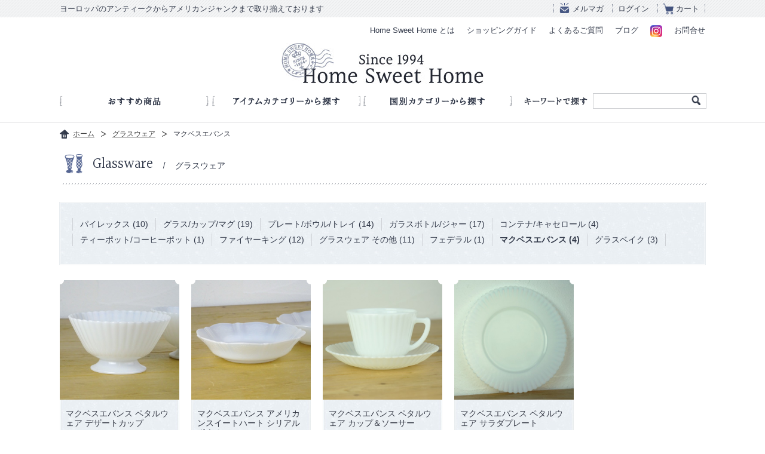

--- FILE ---
content_type: text/html; charset=UTF-8
request_url: https://home1994.jp/products/category/glassware/macbeth-evans
body_size: 18211
content:
<!DOCTYPE html>
<html>
<head>
<meta http-equiv="Content-Type" content="text/html; charset=UTF-8" />
<meta http-equiv="X-UA-Compatible" content="IE=edge,chrome=1">
<title>グラスウェア / マクベスエバンス | アンティークショップ Home Sweet Home</title>
<meta name="description" content="イギリスやアメリカのアンティーク雑貨を販売しております。 主にキッチン雑貨、ホーロー製品、ランプシェード照明を多数取り扱っています。" />
<meta name="keywords" content="イギリス,アメリカ,アンティーク,ヴィンテージ,骨董,雑貨,ホーロー,ランプ シェード,新潟県,上越市" />
<meta property="og:title" content="マクベスエバンス | アンティークショップ Home Sweet Home" />
<meta property="og:type" content="website" />
<meta property="og:url" content="https://home1994.jp/" />
<meta property="og:image" content="https://home1994.jp/images/common/ogp_image.jpg" />
<meta property="og:site_name" content="Home Sweet Home" />

<meta name="viewport" content="width=device-width" />
<link rel="shortcut icon" href="https://home1994.jp/images/common/favicon.ico" />
<link href='https://fonts.googleapis.com/css?family=Halant:400,300' rel='stylesheet' type='text/css'>
<!--[if lt IE 9]>
<script type="text/javascript" src="https://home1994.jp/js/html5shiv.js"></script>
<script type="text/javascript" src="https://home1994.jp/js/css3-mediaqueries.js"></script>
<![endif]-->
<link rel="stylesheet" type="text/css" media="all" href="https://home1994.jp/css/base.css" />
<link rel="stylesheet" type="text/css" media="all" href="https://home1994.jp/css/common.css?id=20190531" />
<link rel="stylesheet" type="text/css" media="all" href="https://home1994.jp/css/search.css" />
<script type='text/javascript' src='https://home1994.jp/js/jquery.js'></script>
<script type='text/javascript' src='https://home1994.jp/js/common.js'></script>
<script type='text/javascript' src='https://home1994.jp/js/ga.js'></script><!-- googleAnalytics -->
<script>
</script>
</head>
<body>
    <header id="header">
        <div id="header_head">
            <div class="header_content">
                <h1>ヨーロッパのアンティークからアメリカンジャンクまで取り揃えております</h1>
                <ul class="header_cartarea">
                    <li class="icon_mail"><a href="https://home1994.jp/mailmagazine/">メルマガ</a></li>
                    <li><a href="javascript:home1994.goToCart('myaccount_login');">ログイン</a></li>
                    <li class="icon_cart"><a href="javascript:home1994.goToCart('cart_inn');">カート</a></li>
                </ul>
            </div>
        </div>
        <div id="header_main">
            <ul class="header_sbnavarea">
                <li><a href="https://home1994.jp/about/">Home Sweet Home とは</a></li>
                <li><a href="https://home1994.jp/guide/order.php">ショッピングガイド</a></li>
                <li><a href="https://home1994.jp/qa/">よくあるご質問</a></li>
                <li><a href="http://home1994.blog59.fc2.com/" target="_blank">ブログ</a></li>
                <li class="insta"><a href="https://www.instagram.com/home_sweet_home1994jp/" target="_blank"><img src="/images/common/icon_instagram_r.png?id=20190527" alt="ホームスイートホーム オフィシャルInstagram @home_sweet_home1994jp"></a></li>
                <li><a href="https://home1994.jp/contact">お問合せ</a></li>
            </ul>
            <h1 id="logo"><a href="https://home1994.jp">アンティークショップ Home Sweet Home Since 1994</a></h1>
            <ul class="sp_headermenu">
                <li class="icon_login"><a href="javascript:home1994.goToCart('myaccount_login');">ログイン</a></li>
                <li class="icon_spcart"><a href="javascript:home1994.goToCart('cart_inn');">カート</a></li>
                <li class="icon_menu"><a href="javascript:home1994.toggleMenu();">メニュー</a></li>
                <li class="icon_insta"><a href="https://www.instagram.com/home_sweet_home1994jp/" target="_blank"><img src="/images/common/icon_instagram_r.png" alt="ホームスイートホーム オフィシャルInstagram @home_sweet_home1994jp"></a></li>
            </ul>
        </div>
    </header>
<!-- /header -->
    <nav id="top_gnav_wrapper" class="sp_gnav">
        <ul id="gnav" class="clearfix">
            <li class="gnav1"><a href="https://home1994.jp/products/category/recommended">おすすめ商品</a></li>
            <li class="gnav2"><a href="https://home1994.jp/search/#category">アイテムカテゴリーから探す</a>
                <div class="categories_nav bg_blue">
                    <ul class="item_cate clearfix">
                    <li class="kitchen"><a href="https://home1994.jp/products/category/kitchen">キッチン雑貨</a></li>
<li class="interior"><a href="https://home1994.jp/products/category/interior">インテリア雑貨</a></li>
<li class="glassware"><a href="https://home1994.jp/products/category/glassware">グラスウェア</a></li>
<li class="funiture"><a href="https://home1994.jp/products/category/funiture">家具</a></li>
<li class="book-toy"><a href="https://home1994.jp/products/category/book-toy">絵本/おもちゃ</a></li>
<li class="light"><a href="https://home1994.jp/products/category/light">照明</a></li>
<li class="recommended"><a href="https://home1994.jp/products/category/recommended">おすすめ商品</a></li>
<li class="sale"><a href="https://home1994.jp/products/category/sale">セール商品</a></li>                    </ul>
                    <p class="more"><a href="https://home1994.jp/search/#category">すべてのカテゴリーを見る</a></p>
                </div>
            </li>
            <li class="gnav3"><a href="https://home1994.jp/search/#country">国別カテゴリーから探す</a>
                <div class="categories_nav bg_blue">
                    <ul class="country_cate">
                    <li class="usa"><a href="https://home1994.jp/products/country/usa">アメリカ</a></li><li class="canada"><a href="https://home1994.jp/products/country/canada">カナダ</a></li><li class="uk"><a href="https://home1994.jp/products/country/uk">イギリス</a></li><li class="france"><a href="https://home1994.jp/products/country/france">フランス</a></li><li class="euro"><a href="https://home1994.jp/products/country/euro">ユーロ</a></li><li class="japan"><a href="https://home1994.jp/products/country/japan">日本</a></li>                    </ul>
                </div>
            </li>
        </ul>
        <div id="searcharea">
            <p class="key_ward">キーワードで探す</p>
            <form role="search" method="get" id="searchform" action="https://home1994.jp" >
    <input type="text" value="" name="s" id="search" class="search_text" />
    <div class="box_search_btn">
    <input type="submit" id="searchbtn" class="search_btn" alt="検索">
    </div>
    </form>        </div>
        <ul class="sp_sbnav">
            <li><a href="https://home1994.jp/about/">Home Sweet Home とは</a></li>
            <li><a href="https://home1994.jp/guide/order.php">ショッピングガイド</a></li>
            <li><a href="https://home1994.jp/qa/">よくあるご質問</a></li>
            <li><a href="http://home1994.blog59.fc2.com/" target="_blank">ブログ</a></li>
            <li><a href="https://home1994.jp/contact/">お問合せ</a></li>
            <li><a href="https://home1994.jp/mailmagazine/">メルマガ</a></li>
        </ul>
        <p class="sp_close"><a href="javascript:home1994.toggleMenu();">閉じる</a></p>
	</nav>
    <!-- /gnav_wrapper -->	<div class="main_wrapper">
          <div id="main">
               <div id="pankuzu">
                    <ul>
                         <li class="pan_house"><a href="https://home1994.jp">ホーム</a></li>
                         <li><a href="https://home1994.jp/products/category/glassware">グラスウェア</a></li>                         <li>マクベスエバンス</li>
                    </ul>
               </div>
               
               <section id="search">
                                        <h2 class="mtitle icon_glassware"><span>Glassware</span>グラスウェア</h2>
                                        <ul class="search_list bg_blue margin_B25">
                        <li><a href="https://home1994.jp/products/category/glassware/pyrex">パイレックス (10)</a></li><li><a href="https://home1994.jp/products/category/glassware/glass-cup">グラス/カップ/マグ (19)</a></li><li><a href="https://home1994.jp/products/category/glassware/plate-bowl">プレート/ボウル/トレイ (14)</a></li><li><a href="https://home1994.jp/products/category/glassware/bottle-jar">ガラスボトル/ジャー (17)</a></li><li><a href="https://home1994.jp/products/category/glassware/container-casserole">コンテナ/キャセロール (4)</a></li><li><a href="https://home1994.jp/products/category/glassware/pot">ティーポット/コーヒーポット (1)</a></li><li><a href="https://home1994.jp/products/category/glassware/fireking">ファイヤーキング (12)</a></li><li><a href="https://home1994.jp/products/category/glassware/others-glassware">グラスウェア その他 (11)</a></li><li><a href="https://home1994.jp/products/category/glassware/federal">フェデラル (1)</a></li><li class="current"><a href="https://home1994.jp/products/category/glassware/macbeth-evans">マクベスエバンス (4)</a></li><li><a href="https://home1994.jp/products/category/glassware/glasbake">グラスベイク (3)</a></li>                    </ul>
                                        <div class="pagenation_wrapper clearfix">
                                        </div>
                    <div class="product clearfix">
                    <article><a href="https://home1994.jp/products/167279582"><div class="thumbnail"><img src="https://home1994.jp/cms/wp-content/uploads/2022/03/DSC09798-550x550.jpg"></div><dl class="product_textarea"><dt>マクベスエバンス ペタルウェア デザートカップ</dt><dd>¥ 4,180</dd><dd class="soldout">sold out</dd></dl></a></article><article><a href="https://home1994.jp/products/167279580"><div class="thumbnail"><img src="https://home1994.jp/cms/wp-content/uploads/2022/03/DSC09807-550x550.jpg"></div><dl class="product_textarea"><dt>マクベスエバンス アメリカンスイートハート シリアル ボウル</dt><dd>¥ 4,180</dd><dd class="soldout">sold out</dd></dl></a></article><article><a href="https://home1994.jp/products/146509138"><div class="thumbnail"><img src="https://home1994.jp/cms/wp-content/uploads/2019/10/DSC04897-550x550.jpg"></div><dl class="product_textarea"><dt>マクベスエバンス ペタルウェア カップ＆ソーサー</dt><dd>¥ 4,180</dd></dl></a></article><article><a href="https://home1994.jp/products/146509123"><div class="thumbnail"><img src="https://home1994.jp/cms/wp-content/uploads/2019/10/DSC04978-550x550.jpg"></div><dl class="product_textarea"><dt>マクベスエバンス ペタルウェア サラダプレート</dt><dd>¥ 3,300</dd></dl></a></article>                    </div>
                    <div class="pagenation_wrapper clearfix">
                                        </div>
                                 </section>
             <!-- /New Recommended Items -->
          
          </div>
     </div>
<!-- /content_wrapper -->
    <div id="footer_bnr_insta">
        <p><a href="https://www.instagram.com/home_sweet_home1994jp/" target="_blank"><img src="/images/common/bnr_instagram_r.png?id=20190527" alt="Follow Me! ホームスイートホーム オフィシャルInstagram @home_sweet_home1994jp"></a></p>
    </div>
    <div class="footer_wrapper">
        <footer id="footer">
            <p class="pagetop"><a href="#header">Page Top</a></p>
            <dl class="fnav fnav_categry">
                <dt class="sp_footertitle">商品を探す</dt>
                <dt class="pc_footertitle">Categories</dt>
                <dd class="sp_no_icon">
                     <h4><a href="https://home1994.jp/search/#category">アイテムカテゴリー</a></h4>
                     <ul>
                        <li class="kitchen"><a href="https://home1994.jp/products/category/kitchen">キッチン雑貨</a></li>
<li class="interior"><a href="https://home1994.jp/products/category/interior">インテリア雑貨</a></li>
<li class="glassware"><a href="https://home1994.jp/products/category/glassware">グラスウェア</a></li>
<li class="funiture"><a href="https://home1994.jp/products/category/funiture">家具</a></li>
<li class="book-toy"><a href="https://home1994.jp/products/category/book-toy">絵本/おもちゃ</a></li>
<li class="light"><a href="https://home1994.jp/products/category/light">照明</a></li>
<li class="recommended"><a href="https://home1994.jp/products/category/recommended">おすすめ商品</a></li>
<li class="sale"><a href="https://home1994.jp/products/category/sale">セール商品</a></li>                     </ul>
                </dd>
                <dd class="sp_no_icon">
                     <h4><a href="https://home1994.jp/search/#country">国別カテゴリー</a></h4>
                    <ul>
                        <li class="usa"><a href="https://home1994.jp/products/country/usa">アメリカ</a></li><li class="canada"><a href="https://home1994.jp/products/country/canada">カナダ</a></li><li class="uk"><a href="https://home1994.jp/products/country/uk">イギリス</a></li><li class="france"><a href="https://home1994.jp/products/country/france">フランス</a></li><li class="euro"><a href="https://home1994.jp/products/country/euro">ユーロ</a></li><li class="japan"><a href="https://home1994.jp/products/country/japan">日本</a></li>                    </ul>
                </dd>
           </dl>
           <dl class="fnav">
                <dt class="sp_footertitle">ショッピングガイド</dt>
                <dt class="pc_footertitle">Shopping Guide</dt>
                <dd><a href="https://home1994.jp/guide/order.php#site">サイトからのご注文方法</a></dd>
                <dd><a href="https://home1994.jp/guide/order.php#telfax">TEL/FAXからのご注文方法</a></dd>
                <dd><a href="https://home1994.jp/guide/howto.php#delivery">配送方法/送料について</a></dd>
                <dd><a href="https://home1994.jp/guide/howto.php#payment">支払い方法について</a></dd>
                <dd><a href="https://home1994.jp/qa">よくある質問</a></dd>
           </dl>
           <dl class="fnav">
                <dt class="sp_footertitle">会社概要</dt>
                <dt class="pc_footertitle">About</dt>
                <dd><a href="https://home1994.jp/about/">Home sweet Homeとは</a></dd>
                <dd><a href="https://home1994.jp/company/">会社概要</a></dd>
                <dd><a href="http://home1994.blog59.fc2.com/" target="_blank">ブログ</a></dd>
                <dd><a href="https://www.instagram.com/home_sweet_home1994jp/" target="_blank">Instagram</a></dd>
                <dd><a href="https://home1994.jp/contact/">お問合せ</a></dd>
                <dd><a href="https://home1994.jp/privacy/">個人情報保護方針</a></dd>
                <dd><a href="https://home1994.jp/tokushou/">特定商取引法に基づく表示</a></dd>
           </dl>
           <dl class="address">
                <dt class="sp_footertitle">店舗のご案内</dt>
                <dd>
                    〒943-0825<br>
                    新潟県上越市東本町3-2-69<br>
                    (有)ホームスィートホーム<br>
                </dd>
                <dd>
                    電話・FAX<br>
                    <span>025-526-6888</span>
                </dd>
                <dd>
                    古物商許可番号<br>
                    第461290001081号<br>
                    新潟県公安委員会 <br>
                </dd>
            </dl>
            <dl class="calendar">
                <dt class="sp_footertitle">営業日について</dt>
                <dt class="pc_footertitle">営業日カレンダー</dt>
                <dd>
                <table id="calendar"><tr><td colspan="7" class="month">2026年1月</td></tr><tr class="week"><td>日</td><td>月</td><td>火</td><td>水</td><td>木</td><td>金</td><td>土</td></tr><tr><td>&nbsp;</td><td>&nbsp;</td><td>&nbsp;</td><td>&nbsp;</td><td class="holiday">1</td><td class="holiday">2</td><td class="holiday">3</td></tr><tr><td class="holiday">4</td><td class="holiday">5</td><td class="holiday">6</td><td class="holiday">7</td><td class="holiday">8</td><td>9</td><td>10</td></tr><tr><td>11</td><td>12</td><td>13</td><td class="holiday">14</td><td class="holiday">15</td><td>16</td><td>17</td></tr><tr><td>18</td><td>19</td><td>20</td><td class="holiday">21</td><td class="holiday">22</td><td>23</td><td>24</td></tr><tr><td>25</td><td>26</td><td>27</td><td class="holiday">28</td><td class="holiday">29</td><td>30</td><td>31</td></tr></table>                </dd>
                <dd><span>■</span>は定休日<br>営業時間 11:00～18:00</dd>
            </dl>
		</footer>
    </div>
    <div id="copyrights_wraper">
		<p id="copyrights">© 2014 Home Sweet Home</p>
    </div>
<!-- /footer --></body>
</html>

--- FILE ---
content_type: text/css
request_url: https://home1994.jp/css/base.css
body_size: 2362
content:
/* Base CSS */
/*
HTML5 reset (base style: html5doctor.com Reset v1.6.1) 
UPDATE 2013.02.22
AUTHOR Takuya Sugimoto
 */
html,body,span,object,iframe,blockquote,pre,abbr,address,cite,code,del,dfn,em,img,ins,kbd,q,samp,small,strong,sub,sup,var,b,i,fieldset,form,label,legend,table,caption,tbody,tfoot,thead,tr,th,td,article,aside,canvas,details,figcaption,figure,hgroup,menu,section,summary,time,mark,audio,video{margin:0;padding:0;border:0;outline:0;font-size:100%;font-weight:normal;vertical-align:baseline;background:transparent}
div,h1,h2,h3,h4,h5,h6,footer,header,dl,dt,dd,ol,ul,li,p { margin:0;padding:0;border:0;outline:0;font-size:100%;font-weight:normal;vertical-align:baseline}
body{line-height:1}
article,aside,details,figcaption,figure,footer,header,hgroup,menu,nav,section{display:block}
ul{list-style:none}
blockquote,q{quotes:none}
blockquote:before,blockquote:after,q:before,q:after{content:none}
a{margin:0;padding:0;font-size:100%;vertical-align:baseline;}
ins{background-color:#ff9;color:#000;text-decoration:none}
mark{background-color:#ff9;color:#000;font-style:italic;font-weight:bold}
del{text-decoration:line-through}
abbr[title],dfn[title]{border-bottom:1px dotted;cursor:help}
table{border-collapse:collapse;border-spacing:0}
hr{display:block;height:1px;border:0;border-top:1px solid #ccc;margin:1em 0;padding:0}

/* _______________________form setting  */
input,textarea,select{ font-family:inherit;font-size:inherit;font-weight:inherit; }
input,textarea,select{ *font-size:100%; }
input,textarea,select,option,optgroup {	vertical-align: middle;	letter-spacing: 0em; }
select { min-width: 2em; }
option, optgroup { padding-right: 0.4em; }

/* _______________________mouse cursor */
label[for], 
input[type="checkbox"], 
input[type="radio"], 
input[type="button"], 
input[type="image"], 
input[type="reset"], 
input[type="submit"], 
select, option, button{
	cursor	: pointer;
}
optgroup {
	cursor	: default;
}

/* _______________________clearfix  */
.clearfix:after {
  content: " ";
  display: block;
  clear: both;
  height: 0;
  visibility: hidden;
}
.clearfix {
  min-height: 1px;
  font-size:0.1em;
}
* html .clearfix {
  height: 1px;
  /*¥*//*/
  height: auto;
  overflow: hidden;
  /**/
}

/* _______________________font-size chart
10px	77%
11px	85%
12px	93%
13px	100%
14px	108%
15px	116%
16px	123.1%
17px	131%
18px	138.5%
19px	146.5%
20px	153.9%
21px	161.6%
22px	167%
23px	174%
24px	182%
25px	189%
26px	197%
*/

--- FILE ---
content_type: text/css
request_url: https://home1994.jp/css/common.css?id=20190531
body_size: 33570
content:
/* Common CSS */

html, body {
	background:#fff;
}
/* ___________________Font */
body,div,dl,dt,dd,ul,ol,li,h1,h2,h3,h4,h5,h6,
pre,code,form,fieldset,legend,input,textarea,p,blockquote,th,td{
	font-size:14px;
    color: #353945;
	font-family: "Hiragino Kaku Gothic Pro","ヒラギノ角ゴ Pro W3","メイリオ",Meiryo,"ＭＳ Ｐゴシック",Helvetica,Arial,Verdana;
}
*::selection {
	background: #c7d3f2;
}
*::-moz-selection {
background:#c7d3f2;
}
/* ___________________Link */
a {
	color: #445688;
	text-decoration: underline;
	background: none  transparent;
	transition: all 0.1s linear 0s;
}
a:hover {
	text-decoration: none;
	background: #cad3e9;
}
a:hover img {
	opacity:0.8;
	filter: alpha(opacity=80);
	-ms-filter: "alpha(opacity=80)";
}

 @media screen and (min-width : 701px) {
	html, body {
		min-width:1120px;
	}
		
	/* ___________________Header */
	
	#header {
		background:#fff;
		height:154px;
	}
	#header_head {
		 width:100%;
		 min-width:1080px;
		 background:url(../images/common/bg_footer.png) 0 0 repeat;
	}
    #header_head  h1 {
          font-size: 13px;
          color: #343b4b;
          line-height: 29px;
          float: left;
    }
    #header_head .header_content {
          width:1080px;
          height:29px;
          margin:0 auto;
          padding:0 0 0 0;
	}
	.header_cartarea {
          height:22px;
          padding:7px 0 0;
          margin:0 auto;
          text-align:right;
          float:right;
          background:url(../images/common/line_header.png) right center no-repeat;
	}
	.header_cartarea_sp {
          display:none;
	}
	.header_cartarea li {
		display: inline;
		text-align:right;
		font-size:13px;
		background:url(../images/common/line_header.png) left center no-repeat;
	}
	.header_cartarea li a{
		color:#343b4b;
		font-size:13px;
		text-decoration:none;
		padding:2px 10px;
	}
	.header_cartarea li.icon_mail {
          padding:0 0 0 10px;
	}
	.header_cartarea li.icon_mail a{
		padding:2px 10px 2px 22px;
		margin:0 0 0 ppx;
		background:url(../images/common/icon_mail.png) 0 -1px no-repeat;
	}
	.header_cartarea li.icon_cart a{
		padding:2px 10px 2px 22px;
		margin:0 0 0 9px;
		background:url(../images/common/icon_cart.png) 0 1px no-repeat;
	}
	.header_cartarea li.icon_mail a:hover,
	.header_cartarea li.icon_cart a:hover {
		text-decoration: none;
		background-color:#cad3e9;
	}
	#header_main {
          width:1080px;
          margin:0 auto;
          padding:13px 0 0 0;
          overflow: hidden;
	}
	#logo {
          width: 338px;
          height:68px;
          margin:0 auto 0 auto;
          clear:both;
	}
	#logo a {
		width: 338px;
          height:68px;
		background: url(../images/common/logo.jpg) 0 0 no-repeat;
		padding: 0;
		display: block;
		text-indent: 100%;
		white-space: nowrap;
		overflow: hidden;
	}
	#logo a:hover {
		opacity:0.8;
		filter: alpha(opacity=80);
		-ms-filter: "alpha(opacity=80)";	
	}
	.header_sbnavarea {
          padding:0;
          margin:0 0 10px 0;
          float:right;
	}
	.header_sbnavarea li {
		display: inline;
		padding:0 8px;
	}
	 .header_sbnavarea li.insta a {
		 border-radius: 4px;
	 }
	.header_sbnavarea li.insta a img {
		width: 20px;
		height: auto;
		display: inline-block;
		vertical-align: middle;
	}
	.header_sbnavarea li:last-child {
          padding-right: 0;
	}
	.header_sbnavarea li a{
		color:#343b4b;
		font-size:13px;
		text-decoration:none;
		display: inline-block;
	}
	.sp_headermenu,
    .sp_sbnav,
    .sp_gnav .sp_close {
		display:none;
	}
	
	/* ___________________Global Navigation */
	#gnav_wrapper {
		width:1080px;
		margin:0 auto 60px auto;
		position:relative;
	}
	#top_gnav_wrapper {
          width:1080px;
          height:30px;
          margin:0 auto 15px auto;
          position:relative;
	}
	#gnav {
          width:760px;
          height: 30px;
          margin:0; 
          background:#fff;
          float:left;
	}
	#gnav > li {
		width:249px;
		height:30px;
		margin:  0 5px 0 0;
		padding: 0;
		display: block;
		float:left;
		background:url(../images/common/gnav.png) no-repeat ;
	}
	#gnav > li.gnav3 {
		margin:0;
	}
	
	#gnav li.gnav1 { background-position: 0 center; }
	#gnav > li.gnav2  { background-position: -257px center; }
	#gnav > li.gnav3  { background-position: -515px center; }
	
	#gnav > li > a {
		width:249px;
		height:30px;
		margin: 0;
		padding: 0;
		display: block;
		text-indent: 200%;
		white-space: nowrap;
		overflow: hidden;
		background:url(../images/common/gnav_hover.png) no-repeat ;
		opacity:0.0;
		filter: alpha(opacity=00);
		-ms-filter: "alpha(opacity=00)";
		transition: all 0.2s linear 0s;
	}
	#gnav li.gnav1 a { background-position: 0 center; }
	#gnav > li.gnav2 > a { background-position: -257px center; }
	#gnav > li.gnav3 > a { background-position: -515px center; }
	
	#gnav > li > a:hover {
		opacity:1.0;
		filter: alpha(opacity=10);
		-ms-filter: "alpha(opacity=10)";
	}
	
	#gnav li div  {
		box-shadow: 0px 1px 2px rgba(0,0,0,0.20);
		-moz-box-shadow: 0px 1px 2px rgba(0,0,0,0.20);
		-webkit-box-shadow: 0px 1px 2px rgba(0,0,0,0.20);
		position: absolute;
		top: 30px;
		left:0;
		z-index: 999;
		text-indent: 0;
		opacity: 0;
		visibility: hidden;
		-webkit-transition: visibility 0.2s ease, height 0.2s ease, padding 0.2s ease, opacity 0.2s ease;
		-moz-transition: visibility 0.2s ease, height 0.2s ease, padding 0.2s ease, opacity 0.2s ease;
	}
	#gnav li:hover div{
		visibility: visible;
		filter: alpha(opacity=99);
		-moz-opacity: 0.99;
		-khtml-opacity: 0.99;
	    opacity: 0.99;
	}
	div.categories_nav {
		width:700px;
		padding:20px 30px 20px;
		margin:0 auto;
		display:block;
	}
    div.categories_nav .more {
        padding: 10px 0 0 0;
        text-align: right;
    }
    div.categories_nav .more a {
        text-decoration: none;
        padding: 6px 0 6px 15px;
        background: url(../images/common/icon_flink.png) 0 10px no-repeat;
    }
    div.categories_nav .more a:hover {
        text-decoration: underline;
    }
	
	/*searchArea*/

	#searcharea{
		height:30px;
		width:320px;
		float:right;
	}
	.key_ward {
		width:125px;
		height:22px;
		float:left;
		background:url(../images/common/gnav_keyward.png) right 7px no-repeat;
		display:block;
		text-indent: 100%;
		white-space: nowrap;
		overflow: hidden;
	}
	#searchform{
		width: 188px;
		float:right;
		position: relative;
		margin: 2px 0;
	}
	
	#searchform .search_text{
		width: 180px;
		height: 20px;
		padding: 2px 4px;
		border:1px solid #ccced1;
	}
	
	#searchform .box_search_btn .search_btn{
		white-space: nowrap;
		text-indent: 800%;
		overflow: hidden;
		cursor: pointer;
		border: none;
		background: url(../images/common/icon_search.png) center 2px no-repeat;
		position: absolute;
		z-index: 10;
		top: 0px;
		right:0;
		display: block;
		height: 20px;
		width: 30px;
	}
	
	#searchform .box_search_btn .search_btn:hover{
		opacity:0.7;
		filter: alpha(opacity=70);
		-ms-filter: "alpha(opacity=70)";
	}

	/* ___________________Cate Navigation */
	.item_cate {
		margin:0 -5px 0 0;
	}
	.item_cate li {
		width:171px;
		height:66px;
		margin:0 5px 5px 0 ;
		float:left;
		background:url(../images/common/item_cate.png) no-repeat;
	}
	
	.item_cate li.kitchen  { background-position:0 0 ; }
	.item_cate li.interior { background-position:-176px 0 ; }
	.item_cate li.glassware { background-position:-352px 0 ; }
	.item_cate li.funiture  { background-position:-527px 0 ; }
	.item_cate li.book-toy { background-position:0 -71px ; }
	.item_cate li.light { background-position:-176px -71px ; }
	.item_cate li.recommended { background-position:-352px -71px ; }
	.item_cate li.sale  { background-position:-527px -71px ; }
	
	.item_cate li a{
		width:171px;
		height:66px;
		margin:0;
		padding:0;
		display:block;
		text-indent: 100%;
		white-space: nowrap;
		overflow: hidden;
		background:url(../images/common/item_cate_hover.png) no-repeat;
		opacity:0.0;
		filter: alpha(opacity=00);
		-ms-filter: "alpha(opacity=00)";
		transition: all 0.15s linear 0s;
	}
	
	.item_cate li.kitchen  a { background-position:0 0 ; }
	.item_cate li.interior a { background-position:-176px 0 ; }
	.item_cate li.glassware a { background-position:-352px 0 ; }
	.item_cate li.funiture  a { background-position:-527px 0 ; }
	.item_cate li.book-toy a { background-position:0 -71px ; }
	.item_cate li.light a { background-position:-176px -71px ; }
	.item_cate li.recommended a { background-position:-352px -71px ; }
	.item_cate li.sale a { background-position:-527px -71px ; }
	
	.item_cate li a:hover {
		opacity:1.0;
		filter: alpha(opacity=10);
		-ms-filter: "alpha(opacity=10)";
	}
	
	.country_cate {
		margin:0 0 0 0;
	}
	.country_cate li {
		margin:0 5px 0 0 ;
		display:inline-block;
		padding:5px 0 6px;
		background: url(../images/common/ccate.png) no-repeat;
	}
	.country_cate li.usa { background-position: 0 3px;}
	.country_cate li.france { background-position: 0 -38px;}
	.country_cate li.euro  { background-position: 0 -79px;}
	.country_cate li.uk  { background-position: 0 -119px;}
     .country_cate li.canada  { background-position: 0 -159px;}
	.country_cate li.japan  { background-position: 0 -199px;}
	
	.country_cate li a {
		margin: 0 20px 0 35px;
		padding: 5px 0 5px 0;
		color:#353945;
		transition: all 0.15s linear 0s;
		text-decoration:none;
		background:url(../images/common/line_country.png)  0 bottom repeat-x;
	}
	.country_cate li:hover {
		opacity:0.7;
		filter: alpha(opacity=70);
		-ms-filter: "alpha(opacity=70)";	
	}
	
    /* ___________________Topics */
    #common_topics {
		width:1080px;
        margin: 0 auto;
    }
    #common_topics p {
        padding: 10px;
        line-height: 1.4;
        background: url(../images/common/bg_footer.png) 0 0 repeat;
        -webkit-border-radius: 6px;
        -moz-border-radius: 6px;
        border-radius: 6px;
    }
    
	/* ___________________Pankuzu */
	
	#pankuzu {
		width:1080px;
		padding:10px 0 20px 0;
		overflow: hidden;
	}
	#pankuzu ul li{
		font-size: 12px;
		float: left;
		line-height:1;
		padding:3px 0 3px 10px;
	}
	#pankuzu ul li a{
		padding: 0 20px 0 0;
		font-size: 12px;
		color: #444;
		line-height:1;
		background: url(../images/common/pankuzu.png) no-repeat right 2px;
	}
	
	#pankuzu ul li.pan_house{
		padding: 3px 0 3px 22px;
		background: url(../images/common/pan.png) no-repeat left center;
	}
	
	/* ___________________Layout */
	
	.main_wrapper {
		width:100%;
		min-width:1080px;
		border-top:1px solid #dadbdd;
		clear:both;
		margin:20px 0 0 ;
	}
	#main {
		width:1080px;
		margin:0 auto;
		padding:0 15px 50px 15px;
		overflow:hidden;
	}
	h2.mtitle {
		padding:10px 0 0 50px;
		margin:0 0 30px;
		background:url(../images/common/mtitle_icon.png) 20px 12px  no-repeat;
		color:#2d3547;
	}
	h2.mtitle span{
		font-size:24px;
		font-family: 'Halant', serif;
		color:#2d3547;
		padding:0 15px 0 0 ;
	}
	h2.mtitle span:after {
		padding: 0 0 0 15px;
		font-size:16px;
		content: "/";
	}
	h2.mtitle:after {
		height:2px;
		width:1080px;
		margin:20px 0 0 -50px;
		background:url(../images/common/line_tilt.png) 0 0 repeat-x;
		display:block;
		content: "";
	}
	h4.stitle {
		font-size:16px;
		font-weight:bold;
		margin:0 0 20px;
	}
	.margin_B40 {
          margin-bottom:40px;
	}
	.margin_B25 {
		margin-bottom:25px;
	}
	.btn {
		width:200px;
		height:45px;
		display:block;
		background:url(../images/common/btn.png) 0 0 repeat #a4b4df;
		float:right;
		-webkit-border-radius: 2px 2px 2px 2px;
		border-radius: 2px 2px 2px 2px;
		transition: all 0.1s linear 0s;
	}
	.btn a {
		width:200px;
		height:45px;
		padding:0 0 0 3px;
		display:block;
		background:url(../images/common/icon_btn.png) 25px center no-repeat ;
		font-family: 'Halant', serif;
		font-size:16px;
		color:#fff;
		text-align:center;
		line-height:45px;
	}
	.btn:hover {
		background:url(../images/common/btn.png) 0 0 repeat #6a7daf;
	}
	.bg_blue {
		border: solid 1px #fff;
 		outline: solid 1px #e9edf0;
		background:url(../images/common/bg_blue.jpg) 0 0 repeat;
	}
	
	/* ___________________Layout_product */
	
	.product {
		margin:0 -20px 0 0 ;
	}
	.product article {
		width:200px;
		margin:0 20px 30px 0;
		padding:0 0 10px;
		background: url(../images/common/item_bottom.jpg) center bottom no-repeat;
		float:left;
		position:relative;
	}
	.product article:before {
		width:200px;
		height:7px;
		content: "";
		display:block;
		background:url(../images/common/item_top.png) center top;
		position: absolute;
		top:0;
		z-index:200;
	}
	.product article a {
		text-decoration:none;
	}
	.product article a:hover {
		opacity:0.85;
		filter: alpha(opacity=85);
		-ms-filter: "alpha(opacity=85)";
		background:none;
	}
	.product article .thumbnail {
        height: 200px;
        overflow: hidden;
        background: url(../images/common/product_textarea_bg.jpg) 0 bottom no-repeat;
    }
    .product article img {
		width:100%;
		height:auto;
		margin:0;
		padding:0;
		line-height:0;
        display:block;
	}
	dl.product_textarea {
		padding:15px 10px 5px ;
		background:url(../images/common/product_textarea_bg.jpg) 0 0 repeat;
		z-index:10;
	}
	dl.product_textarea dt {
		padding:0 0 15px;
		margin:0 0 7px;
		border-bottom:1px solid #cfd2d7;
		height:55px;
		line-height:1.2;
		overflow: hidden;
	}
	dl.product_textarea dt a{
		color:#353945;
		text-decoration:none;
		line-height:1.2;
		font-size:13px;
	}
	dl.product_textarea dd{
		font-family: 'Halant', serif;
		font-size:16px;
		padding:0 0 0 3px;
	}
     dl.product_textarea dd i{
		font-family: 'Halant', serif;
		font-size:15px;
		padding:0 5px 0 0;
          color:#c51b08;
	}
	.newarrival {
		width:50px;
		height:50px;
		background:url(../images/common/newarrival.png) 0 0 no-repeat;
		padding: 0;
		display: block;
		text-indent: 100%;
		white-space: nowrap;
		overflow: hidden;
		position:absolute;
		top:160px;
		left:-8px;
		z-index:200;
	}
	dl.product_textarea dd.soldout {
		width:54px;
		height:23px;
		background:url(../images/common/soldout.png) 0 0 no-repeat;
	    display: block;
		text-indent: 100%;
		white-space: nowrap;
		overflow: hidden;
		position:absolute;
	    top:292px;
	    right:15px;
	}
    .noresult {
        text-align:center;
    }
	
	/* ___________________Footer Instagram */
	 #footer_bnr_insta {
		width: 1080px;
		margin: 0 auto 50px auto;
	 }
	 #footer_bnr_insta p {
		 text-align: center;
	 }
	
	/* ___________________Footer */
	
	.footer_wrapper {
		width:100%;
		background:url(../images/common/bg_footer.png) 0 0 repeat;
		padding:45px 0 0 ;
	}
	#footer {
		width:1080px;
		margin:0 auto;
          position:relative;
          overflow:hidden;
          padding:0 0 50px;
	}
	dl.fnav {
		width:200px;
		float:left;
		margin:0 20px 0 0;
	}
	dl.fnav_categry {
		width:180px;
	}
     dt.sp_footertitle {
          display:none;
      }
	dl.fnav dd {
		padding:6px 0 6px 15px;
		background:url(../images/common/icon_flink.png) 0 10px no-repeat;
	}
     dl.fnav dd ul li {
          padding:4px 0 4px 15px;
		background:url(../images/common/icon_flink.png) 0 10px no-repeat;
      }
	dl.fnav dd a {
		color:#353945;
		text-decoration: none;
	}
	dl.fnav dd a:hover {
		text-decoration: none;
	}
	dl.fnav dt {
		font-size:22px;
		 font-family: 'Halant', serif;
		 margin:0 0 20px;
		 padding:6px 0 6px 18px;
		 background: url(../images/common/footer_midasi.png) left center no-repeat;
	}
	dl.fnav dd ul {
		padding:5px 0 0 ;
	}
	
	.address {
		width:180px;
		padding:45px 0 0 ;
		float:left;
	}
	.address dd {
		line-height:1.5;
		padding:0 0 20px;
		margin:0 0 20px;
		background:url(../images/common/footer_midasi.png) left bottom no-repeat;
	}
	.address dd span {
		font-size:20px;
		font-weight:bold;
	}
	
	.calendar {
		width:225px;
		float:right;
	}
	.calendar dt {
		font-size:14px;
		 margin:5px 0 15px;
		 font-weight:bold;
	}
	.calendar dd {
		line-height:1.3;
	}
	.calendar dd span {
		color:#eed9bc;
	}
	table#calendar {
		width:220px;
		border:1px solid #a2a8b9;
		margin: 0 0 10px;
	}
	table#calendar td {
		height:30px;
		text-align:center;
		vertical-align: middle;
		border:1px solid #a2a8b9;
		background:#fff;
	}
	table#calendar td.month {
		background:#54638a;
		text-align:center;
		color:#fff;
	}
	table#calendar tr.week td{
		background:#b6c1de;
		color:#343b4b;
	}
	table#calendar td.holiday {
		background:#eed9bc;
	}
	#copyrights_wraper {
		height:80px;
	}
	#copyrights {
		font-size:16px;
		text-align:center;
		font-family: 'Halant', serif;
		line-height:80px;
	}
	.pagetop {
		width:52px;
		height:32px;
          position: absolute;
          bottom:20px;
          right:0;
	}
	.pagetop a {
		width:52px;
		height:32px;
		background:url(../images/common/pagetop.png);
		margin: 0;
		padding: 0;
		display: block;
		text-indent: 100%;
		white-space: nowrap;
		overflow: hidden;
	}
	.pagetop a:hover {
		opacity:0.8;
		filter: alpha(opacity=80);
		-ms-filter: "alpha(opacity=80)";
	}
 }
 
/* =================================================
SP
================================================= */
@media screen and (max-width : 700px) {
	
	* {
		box-sizing:border-box;
	}
	htm, body {
		width:100%;
		max-width:700px;
		background:#fff;
          -webkit-text-size-adjust: 100%;
	}
	
	/* ___________________SP_Header */
	
	#header {
		width:100%;
		padding:2% 1.5% 0 1.5%;
	}
	#header_head {
		display:none;
	}
	.header_content {
		width:100%;
		padding:0 1.5% 0 1.5%;
		margin:0 auto;
	}
	#logo {
		width: 100%;
		display:block;
		margin:0 auto;
	}
	#logo a {
		width: 100%;
		height:48px;
		padding:0 ;
		margin:0 auto 15px auto;
		background: url(../images/sp_common/logo.jpg) center center no-repeat;
		background-size: auto 100%;
		display: block;
		text-indent: 100%;
		white-space: nowrap;
		overflow: hidden;
	}
	.sp_headermenu {
		width:100%;
          height:45px;
		margin:0 auto 15px;
		background:url(../images/sp_common/line_header.png) left center repeat-y;
		position: relative;
	}
	.sp_headermenu li{
		width:33.33333%;
		height:45px;
		display:block;
		padding:0;
		margin:0;
          float:left;
		background:url(../images/sp_common/line_header.png) right center repeat-y;
	}
	#header .sp_headermenu li a{
		width:100%;
		font-size:15px;
		line-height:45px;
		font-weight:bold;
		color:#485882;
		text-decoration:none;
		padding:2% 0 0 30%;
		display:inline-block;
		background-size: auto 19px;
	}
	.sp_headermenu li.icon_login a{
		background:url(../images/sp_common/icon_login.png) 10% center no-repeat;
	}
	.sp_headermenu li.icon_spcart a{
		background:url(../images/sp_common/icon_cart.png) 10% center no-repeat;
	}
	.sp_headermenu li.icon_menu a{
		background:url(../images/sp_common/icon_menu.png) 10% center no-repeat;
	}
	#header .sp_headermenu li.icon_insta {
		position: absolute;
		top: -50px;
		right: 10px;
		width: 25px;
		height: 25px;
		background: none;
	}
	#header .sp_headermenu li.icon_insta a {
		padding: 0;
		display: block;
	}
	#header .sp_headermenu li.icon_insta a img {
		width: 100%;
		height: auto;
		display: block;
	}
     .header_sbnavarea {
          display:none;
     }
     
	/* _________________SP_Gnav */
     
	#gnav_wrapper {
		width:100%;
		margin:0 auto ;
          padding:15px 5px 10px;
		background:url(../images/sp_common/bg_blue.jpg) 0 0 repeat;
		border: solid 1px #fff;
 		outline: solid 1px #e9edf0;
          box-shadow: 0px 1px 2px rgba(0,0,0,0.20);
		-moz-box-shadow: 0px 1px 2px rgba(0,0,0,0.20);
		-webkit-box-shadow: 0px 1px 2px rgba(0,0,0,0.20);
          overflow:hidden;
	}
	#top_gnav_wrapper {
		width:100%;
		margin:0 auto ;
          padding:15px 5px 10px;
		overflow:hidden;
		background:url(../images/sp_common/bg_blue.jpg) 0 0 repeat;
		border: solid 1px #fff;
 		outline: solid 1px #e9edf0;
          box-shadow: 0px 1px 2px rgba(0,0,0,0.20);
		-moz-box-shadow: 0px 1px 2px rgba(0,0,0,0.20);
		-webkit-box-shadow: 0px 1px 2px rgba(0,0,0,0.20);
	}
     .sp_gnav {
         display:none;
      }
     .sp_gnav.sp_open {
          display:block;
	}
	#gnav  {
		width:100%;
		margin:0 0 15px; 
	}
	#gnav > li,.sp_sbnav li {
		width:100%;
		padding: 0;
		display: block;
          border-bottom:1px solid #c8d2dc;
	}
     .sp_sbnav li  {
          background:url(../images/sp_common/icon_link.png) 10px center no-repeat;
          background-size: auto 20%;
          padding:0 0 0 20px;
      }
     #gnav > li {
          margin:0 0 10px;
     }
	#gnav > li > a,.sp_sbnav li a {
		width:100%;
          padding:14px 10px;
		margin: 0;
		display: block;
          text-decoration:none;
	}
     #gnav > li.gnav1{
          display:none;
      }
	#gnav > li.gnav2 > a,#gnav > li.gnav3 > a  {
          background-color: rgba(204,216,229,0.7);
          margin:0 0 10px;
     }
     #gnav li div.bg_blue {
          position:0;
          margin:0;
          background:none;
          border:none;
     }
     .sp_gnav .sp_close a {
          width:100%;
          height:30px;
          display:block;
          margin:10px 0 0 ;
          background: url(../images/sp_common/gnav_icon.png) center center no-repeat ;
           background-size: auto 45%;
            text-indent: 100%;
            white-space: nowrap;
            overflow: hidden;
     }
	/*searchArea*/

	#searcharea{
		width:95%;
          margin:0 auto 15px;
	}
	.key_ward {
          padding:10px 0 5px ;
	}
	#searchform{
		width: 100%;
		position: relative;
		margin: 2px 0;
	}
	#searchform .search_text{
		width: 77%;
		height: 33px;
		padding: 2px 4px;
		border:1px solid #cbd4da;
          -webkit-border-radius: 2px 2px 2px 2px;
          border-radius: 2px 2px 2px 2px;
	}
	#searchform .box_search_btn .search_btn{
		width: 20%;
           height: 33px;
          display:block;
           white-space: nowrap;
           text-indent: 800%;
          overflow: hidden;
          background: url(../images/sp_common/btn_search.png) center center no-repeat #a4b4df;
          background-size: auto 55%;
          -webkit-border-radius: 2px 2px 2px 2px;
          border-radius: 2px 2px 2px 2px;
          color:#fff;
          text-align:center;
          line-height:30px;
          border: none;
		position: absolute;
		z-index: 10;
		top: 0px;
		right:0;
	}
	#searchform .box_search_btn .search_btn:hover{
		opacity:0.7;
		filter: alpha(opacity=70);
		-ms-filter: "alpha(opacity=70)";
	}
    
	/* ___________________Cate Navigation */
	ul.item_cate {
          width:100%;
          padding:0 0 10px;
	}
	ul.item_cate li {
          width:46%;
          height:auto;
          float:left;
		margin:  0 2% ;
		display: block;
          border-bottom:1px solid #c8d2dc; 
	}
	.item_cate li a{
          width:100%;
          padding:15px 12px 15px 34px;
		margin: 0;
		display: block;
          text-decoration:none;
          font-size:13px;
	}
	
	.item_cate li.kitchen  a{
          background:url(../images/sp_common/icon_kitchen.png) 3px center no-repeat;
          background-size: auto 60%;
      }
	.item_cate li.interior a{
          background:url(../images/sp_common/icon_interior.png) 3px center no-repeat;
          background-size: auto 60%;
      }
	.item_cate li.glassware a{
          background:url(../images/sp_common/icon_glassware.png) 3px center no-repeat;
          background-size: auto 60%;
      }
	.item_cate li.funiture a{
          background:url(../images/sp_common/icon_funiture.png) 3px center no-repeat;
          background-size: auto 60%;
      }
	.item_cate li.book-toy a{
          background:url(../images/sp_common/icon_book_toy.png) 1px center no-repeat;
          background-size: auto 52%;
      }
	.item_cate li.light a{
          background:url(../images/sp_common/icon_light.png) 1px center no-repeat;
          background-size: auto 60%;
      }
	.item_cate li.recommended a{
          background:url(../images/sp_common/icon_recommended.png) 5px center no-repeat;
          background-size: auto 60%;
          color:#4aa794;
      }
	.item_cate li.sale a{
          background:url(../images/sp_common/icon_sale.png) 5px center no-repeat;
          background-size: auto 60%;
          color:#cba46c;
      }
    div.categories_nav .more {
        padding: 5px 2% 10px 2%;
        text-align: right;
    }
    div.categories_nav .more a {
        text-decoration: none;
        padding: 6px 0 6px 15px;
        background: url(../images/common/icon_flink.png) 0 10px no-repeat;
        font-size: 13px;
    }
    div.categories_nav .more a:hover {
        text-decoration: underline;
    }
	
	.country_cate {
          overflow:hidden;
          padding:0 0 10px;
	}
	.country_cate li {
		width:46%;
          float:left;
		margin:  0 2% ;
		padding: 0 ;
		display: block;
          border-bottom:1px solid #c8d2dc;
	}
     .country_cate li a {
		width:100%;
          padding:15px 12px 15px 45px;
		margin: 0;
		display: block;
          text-decoration:none;
          font-size:13px;
	}
	.country_cate li.usa a{
          background:url(../images/sp_common/icon_usa.png) 3px center no-repeat;
          background-size: auto 55%;
      }
	.country_cate li.france a{
          background:url(../images/sp_common/icon_france.png) 3px center no-repeat;
          background-size: auto 55%;
      }
	.country_cate li.euro  a{
          background:url(../images/sp_common/icon_euro.png) 3px center no-repeat;
          background-size: auto 55%;
      }
	.country_cate li.uk  a{
          background:url(../images/sp_common/icon_uk.png) 3px center no-repeat;
          background-size: auto 55%;
      }
      .country_cate li.japan  a{
          background:url(../images/sp_common/icon_japan.png) 3px center no-repeat;
          background-size: auto 55%;
      }
	.country_cate li.canada  a{
          background:url(../images/sp_common/icon_canada.png) 3px center no-repeat;
          background-size: auto 55%;
      }
      
    /* ___________________SP_Topics */
    #common_topics {
        margin: 0 1.5% 10px 1.5%;
    }
    #common_topics p {
        padding: 10px;
        line-height: 1.4;
        background: url(../images/common/bg_footer.png) 0 0 repeat;
        -webkit-border-radius: 6px;
        -moz-border-radius: 6px;
        border-radius: 6px;
    }
      
	/* ___________________Pankuzu */
	
	#pankuzu {
		width:100%;
		padding:10px 0 20px 0;
		overflow: hidden;
	}
	#pankuzu ul li {
		font-size: 12px;
		float: left;
		line-height:1;
		padding:3px 0 3px 10px;
	}
	#pankuzu ul li a {
		padding: 0 20px 0 0;
		font-size: 12px;
		color: #444;
		line-height:1;
		background: url(../images/common/pankuzu.png) no-repeat right 2px;
	}
	#pankuzu ul li.pan_house {
		padding: 3px 0 3px 22px;
		background: url(../images/common/pan.png) no-repeat left center;
	}
     
	/* ___________________SP_Layout */
	
	.main_wrapper {
		width:100%;
		border-top:1px solid #dadbdd;
		margin:20px 0 0 ;
	}
	#main {
		width:100%;
		margin:0 auto;
		padding:0 1.5% 30px 1.5%;
		overflow:hidden;
	}
	h2.mtitle {
		width:100%;
          height:auto;
		padding:0 0 0 32px;
		margin:0 0 17px 0;
		background:url(../images/sp_common/mtitle_icon.png) 2px top no-repeat #fff;
          background-size: 22px auto;
		color:#2d3547;
	}
	h2.mtitle span{
		font-size:24px;
		font-family: 'Halant', serif;
		color:#2d3547;
		padding:0 10px 0 0 ;
	}
	
	/*h2.mtitle:after {
		height:2px;
		width:1080px;
		margin:20px 0 0 -50px;
		background:url(../images/common/line_tilt.png) 0 0 repeat-x;
		display:block;
		content: "";
	}*/
	h4.stitle {
		font-size:16px;
		font-weight:bold;
		margin:0 0 20px;
	}
	.margin_B40 {
		margin-bottom:30px;
	}
	.margin_B25 {
		margin-bottom:15px;
	}
	.btn{
		width:100%;
		height:50px;
		display:block;
		background: url(../images/sp_common/btn.png) 0 0 repeat #a4b4df;
		-webkit-border-radius: 2px 2px 2px 2px;
		border-radius: 2px 2px 2px 2px;
		margin:0 0 15px;
	}
	.btn a{
		width:100%;
		height:50px;
		line-height:50px;
		display:block;
		color:#fff;
		font-size:20px;
		text-decoration:underline;
		text-align:center;
		font-family: 'Halant', serif;
	}
	.btn a:hover,.btn a:active {
		background: url(../images/sp_common/btn.png) 0 0 repeat #6e80af;
	}
	.bg_blue {
		border: solid 1px #fff;
 		outline: solid 1px #e9edf0;
		background:url(../images/sp_common/bg_blue.jpg) 0 0 repeat;
	}
     .sp_span {
          margin:0 0 4px;
          display:block;
      }
	
	/* ___________________SP_Layout_product */
	
	.product {
		width:100%;
		margin:0 auto;
	}
	.product article {
		width:46%;
		margin:0 2% 5% ;
		padding:0 0 2.72%;
		background: url(../images/sp_common/item_bottom.jpg) center bottom no-repeat ;
		background-size: 100% auto;
		/*float:left;*/
		position:relative;
        display: inline-block;
        vertical-align:top;
	}
	.product article:before {
		width:100%;
		height: 0px;
		padding:4.545% 0 0 ;
		content: "";
		display:block;
		background:url(../images/sp_common/item_top.png) center top ;
		background-size: 100% auto;
		position: absolute;
		top:0;
		z-index:200;
	}
	.product article a {
		text-decoration:none;
	}
	.product article a:hover {
		opacity:0.85;
		filter: alpha(opacity=85);
		-ms-filter: "alpha(opacity=85)";
		background:none;
	}
	.product article img {
		width:100%;
		height:100%;
		margin:0 0 -1px;
	}
	dl.product_textarea {
		width:100%;
		padding:12px 7px 5px ;
		background:url(../images/sp_common/product_textarea_bg.jpg) 0 0 repeat;
		background-size: 100% auto;
		z-index:10;
	}
	dl.product_textarea dt {
		padding:0 0 15px;
		margin:0 0 7px;
		border-bottom:1px solid #cfd2d7;
		height:50px;
		line-height:1.2;
		overflow: hidden;
	}
	dl.product_textarea dt {
		color:#353945;
		text-decoration:none;
		line-height:1.2;
		font-size:13px;
	}
	dl.product_textarea dd{
		font-family: 'Halant', serif;
		font-size:16px;
		padding:0 0 0 3px;
	}
      dl.product_textarea dd i{
		font-family: 'Halant', serif;
		font-size:15px;
		padding:0 5px 0 0;
          color:#c51b08;
	}
	.newarrival {
		width:50px;
		height:50px;
		background:url(../images/sp_common/newarrival.png) 0 0 no-repeat;
		background-size: 100% auto;
		padding: 0;
		display: block;
		text-indent: 100%;
		white-space: nowrap;
		overflow: hidden;
		position:absolute;
		top:1%;
		left:-4%;
		z-index:200;
	}
	dl.product_textarea dd.soldout {
		width:45px;
		height:23px;
		background:url(../images/sp_common/soldout.png) 0 0 no-repeat;
		background-size: 100% auto;
          display: block;
		text-indent: 100%;
		white-space: nowrap;
		overflow: hidden;
		position:absolute;
		bottom:2.5%;
	    right:10px;
	}
	
	/* ___________________SP_Footer Instagram */
	 #footer_bnr_insta {
		width: 80%;
		margin: 0 auto 20px auto;
	 }
	 #footer_bnr_insta p {
		 text-align: center;
	 }
	#footer_bnr_insta p a {
		display: block;
		width: 100%;
	}
	#footer_bnr_insta p a img {
		display: block;
		width: 100%;
		height: auto;
	}
	
	/* ___________________SP_Footer */
	
	.footer_wrapper {
		width:100%;
		background:url(../images/common/bg_footer.png) 0 0 repeat;
		padding:30px 0 40px ;
	}
	#footer {
		width:100%;
		padding:0 3% 0 3%;
		margin:0 auto;
	}
     #footer dl {
           width:100%;
       }
      #footer dl dd {
        display:none;
      }
      #footer dl dt.open {
          display: block;
      }
      #footer dl dt.sp_footertitle {
           font-weight:bold;
           padding:15px 10px;
           border-bottom:1px solid #dadbdd;
           background:url(../images/sp_common/footericon_plus.png) 95% center no-repeat;
           background-size: auto 50%;
      }
      #footer dl dt.sp_footertitle.open{
           background:url(../images/sp_common/footericon_minus.png) 95% center no-repeat;
           background-size: auto 50%;
      }
     #footer dl dt.pc_footertitle,dl.fnav dd h4 {
          display:none;
      }
	#footer dl.fnav dd,dl.fnav dd ul li {
		width:100%;
          height:auto;
          background:url(../images/sp_common/line_dot.png) 0 bottom repeat-x;
          background-size: auto 1px;
	}
     #footer dl.fnav dd.sp_no_icon > a{
           display:none;
      }
	#footer dl.fnav dd a {
		color:#353945;
          padding:15px 10px 15px 30px;
		text-decoration: none;
          display:block;
          background:url(../images/sp_common/icon_link.png) 10px center no-repeat;
          background-size: auto 20%;
	}
     #footer dl.fnav dd:last-child {
          margin-bottom:40px;
      }
	.address dd {
		line-height:1.5;
		padding:10px 5px 15px;
		margin:0 0 10px;
		background:url(../images/common/footer_midasi.png) 5px bottom no-repeat;
	}
	.address dd span {
		font-size:25px;
		font-weight:bold;
	}
	.calendar dt {
		font-size:14px;
		 margin:5px 0 15px;
		 font-weight:bold;
	}
	.calendar dd {
		line-height:1.3;
	}
	.calendar dd span {
		color:#eed9bc;
	}
	table#calendar {
		width:100%;
		border:1px solid #a2a8b9;
		margin: 0 0 10px;
	}
	table#calendar td {
		height:40px;
		text-align:center;
		vertical-align: middle;
		border:1px solid #a2a8b9;
		background:#fff;
	}
	table#calendar td.month {
		background:#54638a;
		text-align:center;
		color:#fff;
	}
	table#calendar tr.week td{
		background:#b6c1de;
		color:#343b4b;
	}
	table#calendar td.holiday {
		background:#eed9bc;
	}
	#copyrights_wraper {
		height:50px;
	}
	#copyrights {
		font-size:16px;
		text-align:center;
		font-family: 'Halant', serif;
		line-height:50px;
	}
	.pagetop {
		width:100%;
		height:50px;
		display:block;
		background: url(../images/sp_common/btn.png) 0 0 repeat #a4b4df;
		-webkit-border-radius: 2px 2px 2px 2px;
		border-radius: 2px 2px 2px 2px;
		margin:0 0 15px;
	}
	.pagetop a{
		width:100%;
		height:50px;
		line-height:50px;
		display:block;
		color:#fff;
		font-size:20px;
		text-decoration:underline;
		text-align:center;
		font-family: 'Halant', serif;
	}
	.pagetop a:hover,.pagetop a:active {
		background: url(../images/sp_common/btn.png) 0 0 repeat #6e80af;
	}
     
      dl.open {
          display:block;
      }
}

--- FILE ---
content_type: text/css
request_url: https://home1994.jp/css/search.css
body_size: 15884
content:
/* Search CSS */

 @media screen and (min-width : 701px) {

	/* ___________________Categories*/
	
	#search h2 {
		padding:10px 0 0 55px;
		background:url(../images/search/mtitle_itemicon.png) no-repeat;
	}
	
	#search h2.icon_kitchen { background-position: 5px 0;}
	#search h2.icon_interior { background-position: 5px -70px;}
	#search h2.icon_glassware { background-position: 5px -140px;}
	#search h2.icon_funiture { background-position: 5px -210px;}
	#search h2.icon_book-toy { background-position: 5px -279px;}
	#search h2.icon_light { background-position: 5px -350px;}
	#search h2.icon_recommended { background-position: 5px -420px;}
	#search h2.icon_sale { background-position: 5px -493px;}
     
    #search h2.icon_usa { background-position: 5px -559px;}
	#search h2.icon_france { background-position: 5px -629px;}
	#search h2.icon_euro { background-position: 5px -699px;}
	#search h2.icon_uk { background-position: 5px -769px;}
    #search h2.icon_canada { background-position: 5px -980px;}
	#search h2.icon_japan { background-position: 5px -1048px;}
     
    #search h2.icon_notfound { background-position: 5px -840px;}
	#search h2.icon_search { background-position: 5px -913px;}
	
	.search_list {
		padding:25px 20px;
	}
	.search_list li {
		display:inline-block;
		padding:0 12px;
		border-left:1px solid #cfd2d7;
        line-height: 1.5;
        margin:0 0 5px 0;
	}
	.search_list li:last-child {
		border-right:1px solid #cfd2d7;
	}
	.search_list li a {
		text-decoration:none;
		color:#343b4b;
	}
    .search_list li.current a {
        font-weight: bold;
    }
	
	#search #product {
		background:url(../images/common/line_tilt.png) center bottom repeat-x;
	}
     
     /* 全商品一覧 -----------------------  */
    #search.all_list .list_categories,
    #search.all_list .list_countries {
        overflow: hidden;
    }
    #search.all_list dl.search_list {
        width:458px;
        margin:0 20px 40px 20px;
        float: left;
     }
     #search dl.search_list dt {
		padding:13px 0 10px 55px;
		background:url(../images/search/mtitle_itemicon.png) no-repeat;
          margin:0 0 10px;
	}
	#search dl.search_list dt.kitchen { background-position: 5px 0;}
	#search dl.search_list dt.interior { background-position: 5px -70px;}
	#search dl.search_list dt.glassware { background-position: 5px -140px;}
	#search dl.search_list dt.funiture { background-position: 5px -210px;}
	#search dl.search_list dt.book-toy { background-position: 5px -279px;}
	#search dl.search_list dt.light { background-position: 5px -350px;}
	#search dl.search_list dt.recommended { background-position: 5px -420px;}
	#search dl.search_list dt.sale { background-position: 5px -493px;}
     
    #search dl.search_list dt.usa { background-position: 5px -559px;}
    #search dl.search_list dt.france { background-position: 5px -629px;}
	#search dl.search_list dt.euro { background-position: 5px -699px;}
	#search dl.search_list dt.uk { background-position: 5px -769px;}
    #search dl.search_list dt.canada { background-position: 5px -980px;}
	#search dl.search_list dt.japan { background-position: 5px -1048px;}
     
    #search dl.search_list dt a {
        font-size:16px;
        text-decoration:none;
    }
     
    #search dl.search_list dd {
		padding:0 12px 15px 55px;
	}
	#search dl.search_list dd a {
		text-decoration:none;
		color:#343b4b;
        padding: 6px 0 6px 15px;
        background: url(../images/common/icon_flink.png) 0 10px no-repeat;
	}
    #search dl.search_list dd a:hover {
        text-decoration: underline;
    }
	
	/* page navi plugin -----------------------  */
	.wp-pagenavi {
	    width:1080px;
	    padding:5px 0 0 0;
	    clear: both;
	    margin:0 0 10px;
	    }
	/* 0/0左部分 -----------------------  */
	.wp-pagenavi span {
	    text-decoration: none;
	    padding: 8px;
	    margin: 0 1px 0 0;
	    font-size:13px;
	    color:#363d4d;
	    display:block;
	    float:left;
	    }
	/* 1.2.3...数字部分 -----------------------  */
	.wp-pagenavi a {
		color:#363d4d;
		font-family: 'Halant', serif;
	    text-decoration: none;
	    padding: 8px;
	    margin: 0 1px 0 0;
	    font-size:16px;
	    display:block;
	    float:left;
	    text-decoration:underline;
	    }
	/* 数字マウスオーバー -----------------------  */
	.wp-pagenavi a:hover {
		color:#fff;
		font-family: 'Halant', serif;
		font-size:16px;
		text-decoration:none;
	    }
	/* 表示中のページ -----------------------  */
	.wp-pagenavi span.current {
		color:#363d4d;
		font-family: 'Halant', serif;
		font-size:16px;
	    }
	.wp-pagenavi .extend {
		 color:#363d4d;
		 font-size:16px;
	    }
         
      /* ___________________Not Found*/
         
        #search .no_result {
              text-align:center;
         }
         #search .message {
              font-size:16px;
              margin:20px 0 20px;
          }
          #search .no_result form {
                position: relative;
          }
         #search .search_text {
               width: 400px;
		     padding: 5px 2px 5px 5px;
		     border:1px solid #dddfe4;
		     border-radius: 2px;
		     -webkit-border-radius: 2px;
		     -moz-border-radius: 2px;
               box-shadow: inset 0px 1px 1px rgba(0,0,0,0.20);
		     -moz-box-shadow: inset 0px 1px 1px rgba(0,0,0,0.20);
		     -webkit-box-shadow: inset 0px 1px 1px rgba(0,0,0,0.20);
               margin:0 0 20px;
          }
          #search .search_btn {
               white-space: nowrap;
               text-indent: 800%;
               overflow: hidden;
               cursor: pointer;
               border: none;
               background: url(../images/common/icon_search.png) center 2px no-repeat;
               position: absolute;
               z-index: 10;
               top: 5px;
               right:340px;
               display: block;
               height: 20px;
               width: 30px;
          }
          #search .search_btn:hover {
		     opacity:0.7;
               filter: alpha(opacity=70);
               -ms-filter: "alpha(opacity=70)";
	    }

}

 /*=================================================
SP
=================================================*/
@media screen and (max-width : 700px) {
     
     /* ___________________SP_Categories*/
	
	#search h2 {
          width:100%;
          height:auto;
		padding:7px 0 7px 50px;
		margin:0 0 15px 0;
		color:#2d3547;
	}
     #search h2.mtitle span{
		font-size:24px;
		font-family: 'Halant', serif;
		color:#2d3547;
		padding:0 0 3px 0 ;
          display:block;
	}

	#search h2.icon_kitchen {
          background:url(../images/sp_common/icon_kitchen.png) 3px center no-repeat;
          background-size: auto 60%;
      }
	#search h2.icon_interior {
          background:url(../images/sp_common/icon_interior.png) 5px center no-repeat;
          background-size: auto 63%;
      }
	#search h2.icon_glassware {
          background:url(../images/sp_common/icon_glassware.png) 5px center no-repeat;
          background-size: auto 60%;
      }
	#search h2.icon_funiture {
          background:url(../images/sp_common/icon_funiture.png) 5px center no-repeat;
          background-size: auto 60%;
      }
	#search h2.icon_book-toy {
          background:url(../images/sp_common/icon_book_toy.png) 1px center no-repeat;
          background-size: auto 50%;
      }
	#search h2.icon_light {
          background:url(../images/sp_common/icon_light.png) 1px center no-repeat;
          background-size: auto 60%;
      }
	#search h2.icon_recommended {
          background:url(../images/sp_common/icon_recommended.png) 5px center no-repeat;
          background-size: auto 63%;
      }
	#search h2.icon_sale {
          background:url(../images/sp_common/icon_sale.png) 5px center no-repeat;
          background-size: auto 63%;
      }
      
      #search h2.icon_usa {
          background:url(../images/sp_common/icon_usa.png) 5px center no-repeat;
          background-size: auto 50%;
      }
	#search h2.icon_france {
          background:url(../images/sp_common/icon_france.png) 5px center no-repeat;
          background-size: auto 50%;
      }
	#search h2.icon_euro {
          background:url(../images/sp_common/icon_euro.png) 5px center no-repeat;
          background-size: auto 50%;
      }
	#search h2.icon_uk {
          background:url(../images/sp_common/icon_uk.png) 5px center no-repeat;
          background-size: auto 50%;
      }
      
      #search h2.icon_canada {
          background:url(../images/sp_common/icon_canada.png) 5px center no-repeat;
          background-size: auto 50%;
      }
	#search h2.icon_japan {
          background:url(../images/sp_common/icon_japan.png) 5px center no-repeat;
          background-size: auto 50%;
      }
      
      #search h2.icon_notfound {
            background:url(../images/sp_common/icon_notfound.png) 5px center no-repeat;
          background-size: auto 60%;
     }
	#search h2.icon_search {
           background:url(../images/sp_common/icon_search.png) 5px center no-repeat;
          background-size: auto 60%;
     }
	
	.search_list {
		padding:15px 10px;
          overflow:hidden;
	}
	.search_list li {
          float:left;
          padding:8px 0px;
	}
	.search_list li:last-child a{
		border-right:1px solid #cfd2d7;
	}
	.search_list li a {
          padding:5px 12px;
		border-left:1px solid #cfd2d7;
		text-decoration:none;
		color:#343b4b;
	}
    .search_list li.current a {
        font-weight: bold;
    }
	
	#search #product {
		background:url(../images/common/line_tilt.png) center bottom repeat-x;
	}
     
     /* 全商品一覧 -----------------------  */
     
     #search dl.search_list dt {
		width:100%;
          height:auto;
		padding:7px 0 7px 45px;
		margin:0 0 15px 0;
		color:#2d3547;
	}
	#search dl.search_list dt.kitchen {
          background:url(../images/sp_common/icon_kitchen.png) 3px center no-repeat;
          background-size: auto 100%;
      }
	#search dl.search_list dt.interior {
          background:url(../images/sp_common/icon_interior.png) 5px center no-repeat;
          background-size: auto 100%;
     }
	#search dl.search_list dt.glassware {
          background:url(../images/sp_common/icon_glassware.png) 5px center no-repeat;
          background-size: auto 100%;
     }
	#search dl.search_list dt.funiture {
          background:url(../images/sp_common/icon_funiture.png) 5px center no-repeat;
          background-size: auto 100%;
     }
	#search dl.search_list dt.book-toy {
          background:url(../images/sp_common/icon_book_toy.png) 1px center no-repeat;
          background-size: auto 90%;
     }
	#search dl.search_list dt.light {
          background:url(../images/sp_common/icon_light.png) 1px center no-repeat;
          background-size: auto 100%;
     }
	#search dl.search_list dt.recommended {
          background:url(../images/sp_common/icon_recommended.png) 5px center no-repeat;
          background-size: auto 100%;
     }
	#search dl.search_list dt.sale {
          background:url(../images/sp_common/icon_sale.png) 5px center no-repeat;
          background-size: auto 100%;
     }
     
     #search dl.search_list dt.usa {
          background:url(../images/sp_common/icon_usa.png) 5px center no-repeat;
          background-size: auto 95%;
     }
	#search dl.search_list dt.france {
          background:url(../images/sp_common/icon_france.png) 5px center no-repeat;
          background-size: auto 95%;
     }
	#search dl.search_list dt.euro {
          background:url(../images/sp_common/icon_euro.png) 5px center no-repeat;
          background-size: auto 95%;
     }
	#search dl.search_list dt.uk {
          background:url(../images/sp_common/icon_uk.png) 5px center no-repeat;
          background-size: auto 95%;
     }
     #search dl.search_list dt.canada {
          background:url(../images/sp_common/icon_canada.png) 5px center no-repeat;
          background-size: auto 50%;
      }
	#search dl.search_list dt.japan {
          background:url(../images/sp_common/icon_japan.png) 5px center no-repeat;
          background-size: auto 50%;
      }
     
     #search dl.search_list dt a {
          font-size:15px;
          text-decoration:none;
     }
     
     #search dl.search_list dd {
		padding:0 12px 15px 45px;
	}
	#search dl.search_list dd a {
		text-decoration:none;
		color:#343b4b;
        padding: 6px 0 6px 15px;
        background: url(../images/common/icon_flink.png) 0 10px no-repeat;
	}
    #search dl.search_list dd a:hover {
        text-decoration: underline;
    }
    /* dd.enamel {
		float:left;
          padding:8px 0px;
	}
	dd.enamel:last-child a{
		border-right:1px solid #cfd2d7;
	}
	dd.enamel a {
		padding:5px 12px;
		border-left:1px solid #cfd2d7;
		text-decoration:none;
		color:#343b4b;
	}*/
	
	/* page navi plugin -----------------------  */
	.wp-pagenavi {
	    width:100%;
	    padding:5px 0 0 0;
	    clear: both;
	    margin:0 0 10px;
	    }
	/* 0/0左部分 -----------------------  */
	.wp-pagenavi span {
	    text-decoration: none;
	    padding: 8px;
	    margin: 0 1px 0 0;
	    font-size:13px;
	    color:#363d4d;
	    display:block;
	    float:left;
	    }
	/* 1.2.3...数字部分 -----------------------  */
	.wp-pagenavi a {
		color:#363d4d;
		font-family: 'Halant', serif;
	    text-decoration: none;
	    padding: 8px;
	    margin: 0 1px 0 0;
	    font-size:16px;
	    display:block;
	    float:left;
	    text-decoration:underline;
	    }
	/* 数字マウスオーバー -----------------------  */
	.wp-pagenavi a:hover {
		color:#fff;
		font-family: 'Halant', serif;
		font-size:16px;
		text-decoration:none;
	    }
	/* 表示中のページ -----------------------  */
	.wp-pagenavi span.current {
		color:#363d4d;
		font-family: 'Halant', serif;
		font-size:16px;
	    }
	.wp-pagenavi .extend {
		 color:#363d4d;
		 font-size:16px;
	    }
         
         /* ___________________Not Found*/
         
        #search .no_result {
              text-align:left;
         }
         #search .message {
              font-size:16px;
              margin:20px 0 20px;
         }
         #search .no_result form {
                position: relative;
          }
         #search .search_text {
               width: 77%;
               height: 33px;
		     padding: 5px 2px 5px 5px;
		     border:1px solid #dddfe4;
		     border-radius: 2px;
		     -webkit-border-radius: 2px;
		     -moz-border-radius: 2px;
               box-shadow: inset 0px 1px 1px rgba(0,0,0,0.20);
		     -moz-box-shadow: inset 0px 1px 1px rgba(0,0,0,0.20);
		     -webkit-box-shadow: inset 0px 1px 1px rgba(0,0,0,0.20);
               margin:0 0 15px;
          }
           #search .search_btn {
               width: 20%;
               height: 33px;
               white-space: nowrap;
               text-indent: 800%;
               overflow: hidden;
               border: none;
               background: url(../images/sp_common/btn_search.png) center center no-repeat #a4b4df;
               background-size: auto 55%;
                -webkit-border-radius: 2px 2px 2px 2px;
               border-radius: 2px 2px 2px 2px;
               position: absolute;
               z-index: 10;
               top: 0px;
               right:0px;
               display: block;
          }
          #search .search_btn:hover {
		     opacity:0.7;
               filter: alpha(opacity=70);
               -ms-filter: "alpha(opacity=70)";
	    }
          /*#search .search_btn {
                width: 100%;
               height:45px;
               display:block;
               background:url(../images/sp_common/btn.png) 0 0 repeat #a4b4df;
               -webkit-border-radius: 2px 2px 2px 2px;
               border-radius: 2px 2px 2px 2px;
               transition: all 0.2s linear 0s;
               color:#fff;
               text-align:center;
               line-height:45px;
               margin: 15px auto 15px auto;
               cursor: pointer;
               border: none;
          }*/
	
}

--- FILE ---
content_type: application/javascript
request_url: https://home1994.jp/js/common.js
body_size: 1133
content:
var home1994 = {
	init : function(){
        home1994.setSmoothScroll();
        if( $(window).width() < 700 ){
            home1994.setFooterMenu();
        }
    },
    setSmoothScroll : function(){
		$('a[href^=#]').on('click', function(){
			var href= $(this).attr("href");
			var target = $(href == "#" || href == "" ? 'html' : href);
			var position = target.offset().top;
			$("html, body").animate({scrollTop:position}, 700, "swing");
			return false;
		});
	},
    setFooterMenu : function(){
        $('#footer .sp_footertitle').on('click', function(){
            $(this).toggleClass('open');
            $(this).siblings('dd').slideToggle(200);
        });
    },
    toggleMenu : function(){
        $('.sp_gnav').slideToggle(300);
    },
    goToCart : function(_mode){
        var form = $('<form/>', {action: 'https://secure.shop-pro.jp/?mode='+_mode, method: 'post'})
                        .append($('<input/>', {type: 'hidden', name: 'back_url', value: location.href}))
                        .append($('<input/>', {type: 'hidden', name: 'shop_id', value: 'PA01110273'}));
        $('body').append(form);
        form.submit();
        return false;
    }
}
$(function(){
    home1994.init();
});